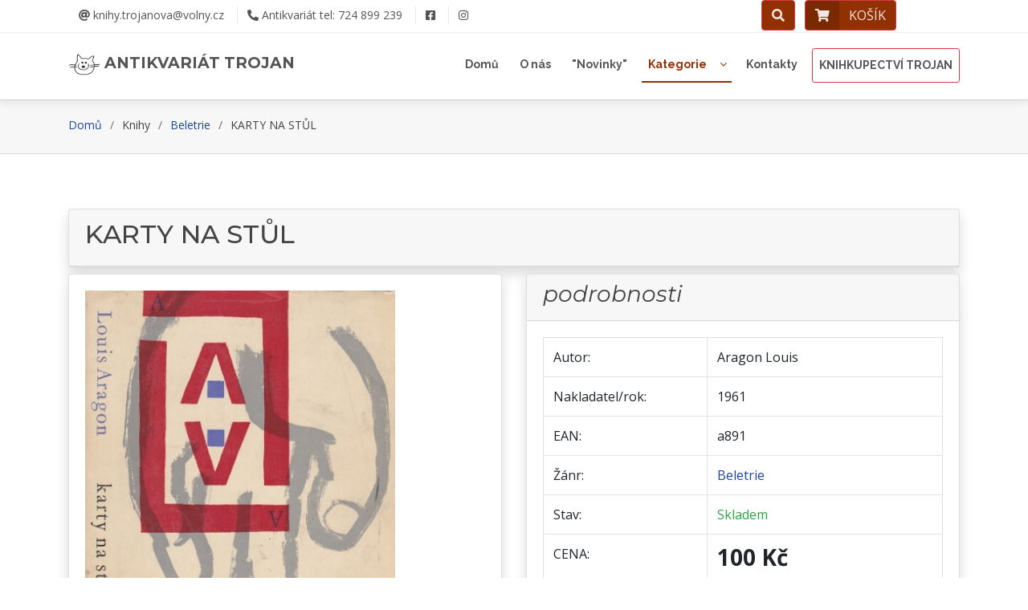

--- FILE ---
content_type: text/html; charset=UTF-8
request_url: https://www.antikvariat-trojan.cz/kniha/karty-na-stul-104396/
body_size: 30481
content:
<!DOCTYPE html>
<html prefix="og: https://ogp.me/ns#" lang="cs-cz">
<head>
  <!-- Google Tag Manager -->
<script>(function(w,d,s,l,i){w[l]=w[l]||[];w[l].push({'gtm.start':
new Date().getTime(),event:'gtm.js'});var f=d.getElementsByTagName(s)[0],
j=d.createElement(s),dl=l!='dataLayer'?'&l='+l:'';j.async=true;j.src=
'https://www.googletagmanager.com/gtm.js?id='+i+dl;f.parentNode.insertBefore(j,f);
})(window,document,'script','dataLayer','GTM-5W3VF25');</script>
<!-- End Google Tag Manager -->

<!-- Global site tag (gtag.js) - Google Analytics -->
<script async src="https://www.googletagmanager.com/gtag/js?id=UA-19568663-1"></script>
<script>
  window.dataLayer = window.dataLayer || [];
  function gtag(){dataLayer.push(arguments);}
  gtag('js', new Date());

  gtag('config', 'UA-19568663-1');
</script>
  <base href="https://www.antikvariat-trojan.cz" />
  <meta charset="utf-8">
  <title>KARTY NA STŮL, Aragon Louis - Antikvariát Trojan</title>
  <meta name="viewport"     content="width=device-width, initial-scale=1.0" name="viewport">
  <meta name="keywords"     content="antikvariát,antikvariat on-line,knihy on-line,bazar,kniha,Beletrie,KARTY,NA,STŮL,Aragon,Louis">
  <meta name="description"  content="Antikvariát Trojan, Třebíč - kniha: KARTY NA STŮL, autor: Aragon Louis, Beletrie">
  <meta name="author"       content="Michal Kašpárek, www.ikasparek.cz">
  <meta name="robots"       content="index, follow, all">
  <meta name="googlebot"    content="index,follow,snippet,archive">
  <meta name="seznambot"    content="all">

  <!-- SEO tools -->
  <link rel="canonical" href="https://www.antikvariat-trojan.cz/kniha/karty-na-stul-104396/" />
  <meta property="og:title"         content="KARTY NA STŮL">
  <meta property="og:description"   content="Antikvariát Trojan, Třebíč - kniha: KARTY NA STŮL, autor: Aragon Louis, Beletrie">
  <meta property="og:image"         content="https://knizniobalky.cz/obalky/a891.jpg">
  <meta property="og:url"           content="https://www.antikvariat-trojan.cz/kniha/karty-na-stul-104396/">
  <meta property="og:site_name"     content="Antikvariát Trojan, Třebíč">
  <meta property="og:type"          content="product">

  <!-- Favicons -->
  <link rel="apple-touch-icon" sizes="180x180" href="img/apple-touch-icon.png">
  <link rel="icon" type="image/png" sizes="32x32" href="/img/favicon-32x32.png">
  <link rel="icon" type="image/png" sizes="16x16" href="/img/favicon-16x16.png">

  <!-- Google Fonts -->
  <!--<link href="https://fonts.googleapis.com/css?family=Open+Sans:300,300i,400,400i,700,700i|Raleway:300,400,500,700,800|Montserrat:400,400i,500,500i,600,700&subset=latin-ext" rel="stylesheet">-->
  <link href="https://fonts.googleapis.com/css2?family=Open+Sans:ital,wght@0,300;0,400;0,600;0,700;0,800;1,400;1,600;1,700&display=swap" rel="stylesheet">
  <link href="https://fonts.googleapis.com/css2?family=Montserrat:ital,wght@0,400;0,500;0,600;0,700;1,400;1,500&display=swap" rel="stylesheet">
  <link href="https://fonts.googleapis.com/css2?family=Raleway:wght@300;400;500;700;800&display=swap" rel="stylesheet">
  <link rel="stylesheet" href="/css/bootstrap-migration.css">

  <!-- Bootstrap CSS Soubor -->
  <!--<link rel="stylesheet" href="https://stackpath.bootstrapcdn.com/bootstrap/4.4.1/css/bootstrap.min.css" integrity="sha384-Vkoo8x4CGsO3+Hhxv8T/Q5PaXtkKtu6ug5TOeNV6gBiFeWPGFN9MuhOf23Q9Ifjh" crossorigin="anonymous">-->
  <link rel="stylesheet" href="https://cdn.jsdelivr.net/npm/bootstrap@4.6.1/dist/css/bootstrap.min.css" integrity="sha384-zCbKRCUGaJDkqS1kPbPd7TveP5iyJE0EjAuZQTgFLD2ylzuqKfdKlfG/eSrtxUkn" crossorigin="anonymous">

  <!-- Knihovny CSS Files -->
  <link href="https://www.antikvariat-trojan.cz/lib/font-awesome/css/font-awesome.min.css" rel="stylesheet">
  <link href="https://www.antikvariat-trojan.cz/vendor/fontawesome-free-5/css/all.css" rel="stylesheet">
  <link href="https://www.antikvariat-trojan.cz/lib/animate/animate.min.css" rel="stylesheet">
  <link href="https://www.antikvariat-trojan.cz/lib/ionicons/css/ionicons.min.css" rel="stylesheet">
  <link href="https://www.antikvariat-trojan.cz/lib/owlcarousel/assets/owl.carousel.min.css" rel="stylesheet">
  <link href="https://www.antikvariat-trojan.cz/lib/magnific-popup/magnific-popup.css" rel="stylesheet">
  <link href="https://www.antikvariat-trojan.cz/lib/ionicons/css/ionicons.min.css" rel="stylesheet">

  <!-- Vlastní CSS -->
  <link href="https://www.antikvariat-trojan.cz/css/custom.css" rel="stylesheet">
  <script src="https://ajax.googleapis.com/ajax/libs/jquery/3.4.1/jquery.min.js"></script></head>
<body id="body">

<!-- Google Tag Manager (noscript) -->
<noscript><iframe src="https://www.googletagmanager.com/ns.html?id=GTM-5W3VF25"
height="0" width="0" style="display:none;visibility:hidden"></iframe></noscript>
<!-- End Google Tag Manager (noscript) -->
  <!--==========================
    Top Bar
  ============================-->
<!--  <section id="topbar" class="d-none d-lg-block p-0 fixed-top">-->
  <section id="topbar" class="d-block p-0 fixed-top">
    <div class="container clearfix row px-0 mx-0 mx-auto">
      <div class="social-links float-left py-2 px-0 ml-0 ml-md-3 col-8 col-md-6">
        <a href="mailto:knihy.trojanova@volny.cz"><i class="fas fa-at"></i>&nbsp;knihy.trojanova@volny.cz</a>
        <a href="tel:00420724899239"><i class="fas fa-phone-alt"></i>&nbsp;Antikvariát tel:  724 899 239</a>
<!--      </div>
      <div class="social-links float-left py-2">-->
        <a href="https://www.facebook.com/knihkupectvi.Trojan" class="facebook" target="_blank"><i class="fab fa-facebook-square"></i></a>
        <a href="https://www.instagram.com/trojan.knihy/" class="instagram" target="_blank"><i class="fab fa-instagram"></i></a>
      </div>
      <div class="X_social-links float-right h-40px col-4 col-md-5 mt-3 mt-md-0 text-right">
      <!-- Vyhledávácí okno -->
        <!--<div id="search-down">-->
          <a href="#" id="search-down-tlacitko" class="btn btn-md btn-danger user-menu mr-2">
            <span class="icon"><i class="fas fa-search font-2em"></i></span>
            <div class="search-down-detail" id="search-down-detail">
              <form name="form_hledat_down" id="form_hledat_down" action="https://www.antikvariat-trojan.cz/hledat/" method="get">
                <label for="hledej">Vyhledávání</label>
                <div class="input-group shadow-lg mb-3">
                  <input type="text" name="hledej" id="hledat" class="form-control border-secondary" placeholder="Sem napište co hledáte..." aria-label="Sem napište co hledáte..." aria-describedby="button-hledat">
                  <div class="input-group-append">
                    <button type="submit" class="btn btn-danger" type="button" id="button-hledat">HLEDAT</button>
                  </div>
                </div>
              </form>
            </div>
          </a>
        <!--</div>-->
            <a href="https://www.antikvariat-trojan.cz/kosik/" id="kosik-tlacitko" class="btn btn-md btn-danger btn-icon-split user-menu">
                    <span class="icon"><i class="fa fa-shopping-cart font-2em"></i></span>
                    <span class="d-none d-sm-block text">KOŠÍK</span>


<!--            <a href="https://www.antikvariat-trojan.cz/kosik/" id="kosik-tlacitko" class="btn btn-sm kosik-menu">
              <span class="img-profile rounded-circle"><i class="fa fa-shopping-cart font-2em"></i></span>
              <span class="mr-2 d-none d-lg-inline">KOŠÍK</span>-->
              <div class="kosik-detail" id="kosik-detail">
                            <div class="col-12 col-md-12 col-lg-12 alert alert-info">
              Váš košík je zatím prázdný. Vyberte si knihu.
            </div>
              </div>

                        <!--</div></div>-->
            </a>
      </div>
    </div>
  </section>
  <!--==========================
    Header
  ============================-->
  <header id="header">
    <div class="container">

      <div id="logo" class="pull-left">
        <!--<a href="#body"><img src="https://www.antikvariat-trojan.cz/img/logo.png" alt="" title="" /></a>-->
        <div class="web-logo">
          <a href="https://www.antikvariat-trojan.cz" class="scrollto text-upper">
              <img src="https://www.antikvariat-trojan.cz/soubory/knihy-trojan-logo.png" alt="Antikvariát Trojan" title="Na hlavní stránku..." style="height:40px;width:auto;" />&nbsp;Antikvariát Trojan          </a>
        </div>
      </div>

      <nav id="nav-menu-container">
        <ul class="nav-menu">
          <!--<li id="menu-home" class="menu-active"><a href="https://www.antikvariat-trojan.cz">Domů</a></li>-->
          <li id="menu-home"><a href="https://www.antikvariat-trojan.cz">Domů</a></li>
          <li id="menu-onas"><a href="https://www.antikvariat-trojan.cz/onas">O nás</a></li>
          <li id="menu-novinky"><a href="https://www.antikvariat-trojan.cz/novinky">"Novinky"</a></li>
          <li id="menu-kategorie" class="menu-has-children"><a href="">Kategorie</a>
            <ul class="row">
          <div class="col-sm-12 col-md-6 float-md-left">
              <li id="menu-pod-kategorie10" class="menu-has-children"><a href="">Beletrie, krásná literatura</a>
                <ul>
                  <li><a href="https://www.antikvariat-trojan.cz/kategorie/beletrie-humor/">Humor, vtipy</a></li>
                  <li><a href="https://www.antikvariat-trojan.cz/kategorie/beletrie-beletrie/">Beletrie česká i světová</a></li>
                  <li><a href="https://www.antikvariat-trojan.cz/kategorie/beletrie-poezie/">Poezie</a></li>
                  <li><a href="https://www.antikvariat-trojan.cz/kategorie/beletrie-umeni/">Umění</a></li>
                  <li><a href="https://www.antikvariat-trojan.cz/kategorie/beletrie-divadelni-hry/">Divadelní hry</a></li>
                  <li><a href="https://www.antikvariat-trojan.cz/kategorie/divci-romany/">Dívčí romány</a></li>
                  <li><a href="https://www.antikvariat-trojan.cz/kategorie/beletrie-dobrodruzna/">Dobrodružná literatura</a></li>
                  <li><a href="https://www.antikvariat-trojan.cz/kategorie/beletrie-detektivky/">Detektivky</a></li>
                  <li><a href="https://www.antikvariat-trojan.cz/kategorie/beletrie-zivotopisy/">Životopisy</a></li>
                  <li><a href="https://www.antikvariat-trojan.cz/kategorie/beletrie-fantasy-horor/">Sci-fi, fantasy, horor</a></li>
                  <li><a href="https://www.antikvariat-trojan.cz/kategorie/beletrie-valecna/">Literatura faktu a válečná</a></li>
                  <li><a href="https://www.antikvariat-trojan.cz/kategorie/beletrie-komunisticka/">Komunistická literatura</a></li>
                  <li><a href="https://www.antikvariat-trojan.cz/kategorie/beletrie-zahady/">Záhady</a></li>
                </ul>
              </li>
              <li><a href="https://www.antikvariat-trojan.cz/kategorie/beletrie-umeni/">Umění</a></li>
              <li><a href="https://www.antikvariat-trojan.cz/kategorie/beletrie-detske/">Dětská literatura</a></li>
              <li id="menu-pod-kategorie7" class="menu-has-children"><a href="">Do roku 1948</a>
                <ul>
                  <li><a href="https://www.antikvariat-trojan.cz/kategorie/1948-beletrie-beletrie/">Do roku 1948: beletrie</a></li>
                  <li><a href="https://www.antikvariat-trojan.cz/kategorie/1948-beletrie-cestopis/">Do roku 1948: cestopisy</a></li>
                  <li><a href="https://www.antikvariat-trojan.cz/kategorie/1948-beletrie-cirkevni/">Do roku 1948: církevní literatura</a></li>
                  <li><a href="https://www.antikvariat-trojan.cz/kategorie/1948-beletrie-detska/">Do roku 1948: dětská literatura</a></li>
                  <li><a href="https://www.antikvariat-trojan.cz/kategorie/1948-beletrie-encyklopedie/">Do roku 1948: odborná a encyklopedie</a></li>
                  <li><a href="https://www.antikvariat-trojan.cz/kategorie/1948-beletrie-poezie/">Do roku 1948: poezie</a></li>
                  <li><a href="https://www.antikvariat-trojan.cz/kategorie/1948-beletrie-valecna/">Do roku 1948: válečná</a></li>
                </ul>
              </li>
              <li><a href="https://www.antikvariat-trojan.cz/kategorie/ucebnice-cizojazycne/">Cizojazyčná literatura, učebnice</a></li>
              <li><a href="https://www.antikvariat-trojan.cz/kategorie/teologie-dusevni-nauky/">Teologie a duševní nauky</a></li>
              <li><a href="https://www.antikvariat-trojan.cz/kategorie/tisk-casopisy/">Časopisy</a></li>
              <li id="menu-pod-kategorie3" class="menu-has-children"><a href="">Odborná literatura</a>
                <ul>
                  <li><a href="https://www.antikvariat-trojan.cz/kategorie/odborna-management/">Management</a></li>
                  <li><a href="https://www.antikvariat-trojan.cz/kategorie/odborna-pravnicka/">Právnická literatura</a></li>
                </ul>
              </li>
              <li><a href="https://www.antikvariat-trojan.cz/kategorie/region-regionalni/">Regionální literatura</a></li>
              <li><a href="https://www.antikvariat-trojan.cz/kategorie/gramofonove-desky/">Gramofonové desky</a></li>

          </div>
          <div class="col-sm-12 col-md-6 float-md-right">
              <li><a href="https://www.antikvariat-trojan.cz/kategorie/spolecenske-vedy-filozofie/">Filozofie</a></li>
              <li><a href="https://www.antikvariat-trojan.cz/kategorie/odborna-encyklopedie/">Encyklopedie, obrazové knihy</a></li>
              <li><a href="https://www.antikvariat-trojan.cz/kategorie/odborna-cestopisy/">Cestopisy</a></li>
              <li><a href="https://www.antikvariat-trojan.cz/kategorie/odborna-priroda/">Příroda, zahrada, chovatelství</a></li>
              <li><a href="https://www.antikvariat-trojan.cz/kategorie/odborna-sport/">Sport</a></li>
              <li><a href="https://www.antikvariat-trojan.cz/kategorie/odborna-technicka/">Hobby a technická literatura</a></li>
              <li><a href="https://www.antikvariat-trojan.cz/kategorie/odborna-zdravotnictvi/">Zdravotnictví</a></li>
              <li><a href="https://www.antikvariat-trojan.cz/kategorie/odborna-zivotni-styl/">Životní styl</a></li>
              <li><a href="https://www.antikvariat-trojan.cz/kategorie/vareni-kucharky/">Kuchařky a vaření</a></li>
              <li><a href="https://www.antikvariat-trojan.cz/kategorie/hudba-noty/">Hudba a noty</a></li>
          </div>
            </ul><!--            <ul>
              <li><a href="#">Beletrie</a></li>
              <li><a href="#">Světová</a></li>
            </ul>-->
          </li>
          <li id="menu-kontakty"><a href="https://www.antikvariat-trojan.cz/kontakt">Kontakty</a></li>
          <li id="menu-antik"><a href="https://www.knihy-trojan.cz" class="btn btn-outline-danger btn-sm nav-antik" id="menu-antik">KNIHKUPECTVÍ TROJAN</a></li>
        </ul>
      </nav><!-- #nav-menu-container -->
    </div>
  </header><!-- #header -->
  <main id="main">
    <!--==========================
      Sekce Detail knihy
    ============================-->
    <!--<section id="about" class="wow fadeInUp" style="background: #FEF9E4;">-->

    <section id="breadcrumbs" class="breadcrumbs">
      <div class="container">
        <ol>
          <li><a href="/">Domů</a></li>
          <li>Knihy</li>
          <li><a href="https://www.antikvariat-trojan.cz/kategorie/beletrie-beletrie/">Beletrie</a></li>
          <li>KARTY NA STŮL</li>
        </ol>
        <!--<h2>About Us</h2>-->
      </div>
    </section>

    <section id="about" class="pt-1 wow fadeInUp">
      <div class="container">
<!--        <div class="section-header">
          <h2>DETAIL</h2>
        </div>-->
        <div></div>
<!--        <div class="owl-carousel about-carousel">-->
        <!--        </div>-->
        <div class="row mt-md-5 panel-box">

              <div class="col-12 mb-sm-2 mt-md-3 mb-md-2">
                <div class="card shadow">
                  <div class="card-header">
                    <!--<div class="pt-2 pb-1 h2">-->
                    <h1 class="h2">
                      KARTY NA STŮL
                    </h1>
                    <!--</div>-->
                  </div>
                </div>
              </div>

              <div class="col-sm-12 col-md-6 mb-sm-2 mb-md-4 panel-kniha">
                <div class="card shadow">
                  <div class="card-body">
                    <p class="card-text">
                      <img src="https://knizniobalky.cz/obalky/a891.jpg" class="img-fluid kniha-img mx-auto" style="max-height: 56vh;" alt="KARTY NA STŮL" >
                    </p>
                  </div>
                </div>
              </div>

              <div class="col-sm-12 col-md-6 mb-sm-2 mb-md-4 panel-kniha">
                <div class="card shadow">
                  <div class="card-header py-md-2">
                    <h2 class="h3 font-weight-normal">
                      <em>podrobnosti</em>
                    </h2>
                  </div>
                  <div class="card-body">
                    <table class="table table-bordered">
                      <tbody>
                        <tr><td>Autor:</td>       <td>Aragon Louis</td></tr>
                        <tr><td>Nakladatel/rok:</td>  <td>1961</td></tr>
                        <tr><td>EAN:</td>         <td>a891</td></tr>
                        <tr><td>Žánr:</td>        <td><a href="https://www.antikvariat-trojan.cz/kategorie/beletrie-beletrie/">Beletrie</a></td></tr>
                        <tr><td>Stav:</td>        <td class="text-success">Skladem</td></tr>

                        <tr><td>CENA:</td>         <td class="h3"><strong>100&nbsp;Kč</strong></td></tr>
                        <tr><td></td>         <td>
                          <form action="?akce=doKosiku" method="post" name="dokosiku" id="dokosiku">
                            <input type="hidden" name="kniha_id"      value="104396">
                            <input type="hidden" name="kniha_nazev"   value="KARTY NA STŮL">
                            <input type="hidden" name="kniha_kusy"    value="1">
                            <input type="hidden" name="kniha_cena"    value="100">
                            <input type="hidden" name="kniha_ean"     value="a891">
                            <button class="btn btn-danger btn-md float-right px-5" type="submit" name="koupit" value="koupit"><strong>Do košíku</strong></button>
                          </form>
                        </td></tr>


                      </tbody>
                    </table>
                  </div>
                </div>
              </div>

              <div class="col-12 mb-sm-2 mb-md-5">
                <div class="card shadow">
                  <div class="card-header">
                    <h3 class="m-0">
                      <em>Anotace/popis knihy</em>
                    </h3>
                  </div>
                  <div class="card-body">
                    <p class="card-text">
                      Pro tuto knihu nebyla anotace (popis) zapsána.
                    </p>
                  </div>
                </div>
              </div>


        </div>

      </div>
    </section><!-- #Detail knihy -->
    <script>
      $(document).ready(function() {
          $("#menu-kategorie").addClass("menu-active");
          $('.panel-kniha .card').matchHeight();
      });
    </script>
    <script>
/*      $(document).ready(function() {
          let maxH = 0;
          let arrayPanel = [];
          $('.panel-kniha .card').each(function() {
              if($(this).height() > maxH) {
                  maxH = $(this).height();
              }
              arrayPanel.push($(this).height());
          });
          console.log('H:' + arrayPanel);
          //$('.panel-kniha').height(maxH);
      });*/
    </script>


    <!--==========================
      Sekce Rychlý Kontakt
    ============================-->
    <section id="contact" class="wow fadeInUp">
      <div class="container">
        <div class="section-header">
          <h2>Kontaktujte nás</h2>
          <p>Nejrychlejší cesta, případně využijte odkaz <a href="https://www.antikvariat-trojan.cz/kontakt/" class="odkaz-dotted">KONTAKTY</a>.</p>
        </div>

        <div class="row contact-info">

          <div class="col-md-4">
            <div class="contact-address">
              <i class="ion-ios-location-outline"></i>
              <h3>Adresa</h3>
              <address>Karlovo náměstí 47/36<br>674 01 Třebíč</address>
            </div>
          </div>

          <div class="col-md-4">
            <div class="contact-phone">
              <i class="ion-ios-telephone-outline"></i>
              <h3>Telefon</h3>
              <p><a href="tel:00420724899239">(+420) 724 899 239</a></p>
            </div>
          </div>

          <div class="col-md-4">
            <div class="contact-email">
              <i class="ion-ios-email-outline"></i>
              <h3>E-mail</h3>
              <p><a href="mailto:knihy.trojanova@volny.cz">knihy.trojanova@volny.cz</a></p>
            </div>
          </div>

        </div>
      </div>

      <div class="container mb-4">
        <iframe src="https://maps.google.com/maps/embed?pb=!1m18!1m12!1m3!1d2606.2049159389594!2d15.8798623158469!3d49.215640783439284!2m3!1f0!2f0!3f0!3m2!1i1024!2i768!4f13.1!3m3!1m2!1s0x470d4230d3aeeff3%3A0x4315ab230158d3a5!2sKnihkupectv%C3%AD%20Trojan!5e0!3m2!1scs!2scz!4v1645054024879!5m2!1scs!2scz" width="100%" height="450" style="border:0;" allowfullscreen="" loading="lazy"></iframe>      </div>
    </section><!-- #Rychlý Kontakt -->

    <!--==========================
      Sekce Tým - osoby
    ============================-->
    <!-- #Tým - osoby -->

  </main>

  <!--==========================
    Footer
  ============================-->
  <footer id="footer" class="container-fluid bg-grey py-5 mt-5">
    <div class="container">
      <div class="row">
        <div class="col-md-6">
          <div class="row">
            <div class="col-md-7 ">
              <div class="logo-part">
                <!--<img src="https://i.ibb.co/sHZz13b/logo.png" class="w-50 logo-footer" >-->
                <h2>Antikvariát Trojan</h2>
                <div class="h4 mb-3">ANTIKVARIÁT<br>V SRDCI TŘEBÍČE</div>
                <div class="h6 mb-3">Karlovo náměstí 47/36<br>674 01 Třebíč</div>
                Po - Pá:&nbsp;&nbsp;&nbsp;&nbsp;&nbsp;&nbsp;8:00 – 17:30 hodin<br>
So:&nbsp;&nbsp;&nbsp;&nbsp;&nbsp;&nbsp;&nbsp;&nbsp;&nbsp;&nbsp;&nbsp;&nbsp;&nbsp;&nbsp;8:30 – 11:30 hodin              </div>
            </div>
            <div class="col-md-5 px-4">
              <h6> O nákupu</h6>
              <div class="row ">
                <div class="col-md-12">
                  <ul>
                                        <li> <a href="obchodni-podminky"> Obchodní podmínky</a> </li>
                    <li> <a href="obchodni-podminky#payment"> Platební způsoby</a> </li>
                    <li> <a href="obchodni-podminky#delivery"> Způsob dopravy</a> </li>
                    <li> <a href="obchodni-podminky#complaint"> Reklamace</a> </li>
                    <li> <a href="" data-toggle="modal" data-target="#myDialog" data-whatever="Ochrana osobních údjů - GDPR" data-adresa="https://www.antikvariat-trojan.cz/file/ochrana-udaju-dialog.php"> GDPR a Ochrana</a> </li>
                  </ul>
                </div>
              </div>
            </div>
          </div>
        </div>

        <div class="col-md-6 pl-md-5">
          <div class="row">
            <div class="col-md-6 px-4">
              <h6> Navigace</h6>
              <div class="row ">
                <div class="col-md-12">
                  <ul>
                    <li> <a href="https://www.antikvariat-trojan.cz/onas/"> O nás</a> </li>
                    <li> <a href="https://www.antikvariat-trojan.cz/novinky/"> Novinky</a> </li>
                    <!--<li> <a href="https://www.antikvariat-trojan.cz/bestsellery/"> Bestsellery</a> </li>-->
                    <li> <a href="https://www.antikvariat-trojan.cz/kontakt/"> Kontakty</a> </li>
                  </ul>
                </div>
              </div>
            </div>
            <div class="col-md-6 ">
              <h6> Aktuálně</h6>
              <div class="social">
                <a href="https://www.facebook.com/knihkupectvi.Trojan" target="_blank"><i class="fab fa-facebook-square text-secondary"></i></a>
                <a href="https://www.instagram.com/trojan.knihy/" target="_blank"><i class="fab fa-instagram text-secondary"></i></a>
              </div>

              <p>&nbsp;</p>
            </div>
          </div>
        </div>
      </div>
    </div>
    <hr>
    <div class="container text-secondary creator">
      <div class="copyright">
        &copy;&nbsp;Copyright <strong>Michal&nbsp;Kašpárek</strong>
      </div>
      <div class="credits text-secondary">
        <i class="fas fa-code"></i>&nbsp;&nbsp;with&nbsp;&nbsp;<i class="fas fa-heart"></i>&nbsp;&nbsp;by&nbsp;&nbsp;<a href="https://www.ikasparek.cz" class="text-secondary">www.ikasparek.cz</a>
      </div>
    </div>
  </footer><!-- #footer --><!-- MODALNI OKNA ZACATEK -->

              <!-- Modal #myDialog -->
              <div class="modal fade" id="myDialog" role="dialog" tabindex="-1" arialabeledby="purchaseLabel" aria-hidden="true">
                <div class="modal-dialog modal-xl" role="document">
                  <div class="modal-content">
                    <div class="modal-header">
                      <div class="modal-title h4" id="purchaseLabel">Detail</div>
                      <button type="button" class="close" data-dismiss="modal" aria-hidden="true" aria-label="Zavřít">&times;</button>
                    </div>
                    <div class="modal-body">
                      <iframe frameborder="0" style="width: 100%; min-height: 500px;"></iframe>
                    </div>
                    <div class="modal-footer">
                      <button type="button" class="btn btn-secondary" data-dismiss="modal">Zavřít</button>
                    </div>
                  </div>
                </div>
              </div>
              <!-- Konec #myDialog -->


              <!-- Modal #myModal -->
              <div class="modal fade" id="myModal" role="dialog" tabindex="-1" arialabeledby="purchaseLabel2" aria-hidden="true">
                <div class="modal-dialog">
                  <div class="modal-content">
                    <div class="modal-header">
                      <div class="modal-title h4" id="purchaseLabel2">Upozornění</div>
                      <button type="button" class="close" data-dismiss="modal" aria-hidden="true" aria-label="Zavřít">&times;</button>
                    </div>
                    <div class="modal-body">
                      <p id="modal-obsah">&hellip;</p>
                    </div>
                    <div class="modal-footer">
                      <button type="button" class="btn btn-secondary" data-dismiss="modal">Zavřít</button>
                    </div>
                  </div>
                </div>
              </div><!-- Konec #myModal -->

              <!-- Modal #senfMail -->
              <div class="modal fade" id="senfMail" role="dialog" tabindex="-1" arialabeledby="purchaseLabel3" aria-hidden="true">
                <div class="modal-dialog">
                  <div class="modal-content">
                    <div class="modal-header">
                      <div class="modal-title h4" id="purchaseLabel3">Odesílání zprávy</div>
                      <button type="button" class="close" data-dismiss="modal" aria-hidden="true" aria-label="Zavřít">&times;</button>
                    </div>
                    <div class="modal-body">
                      <p id="modal-obsah"><div class="h3">Vaše zpráva byla odeslána. Děkujeme.</div></p>
                    </div>
                    <div class="modal-footer">
                      <button type="button" class="btn btn-secondary" data-dismiss="modal">Zavřít</button>
                    </div>
                  </div>
                </div>
              </div><!-- Konec #myModal -->

<!-- KONEC MODALNI OKNA -->
  <a href="#" class="back-to-top"><i class="fa fa-chevron-up"></i></a>
  <!-- Knihovny JavaScript -->
<!--  <script src="https://cdn.jsdelivr.net/npm/popper.js@1.16.0/dist/umd/popper.min.js" integrity="sha384-Q6E9RHvbIyZFJoft+2mJbHaEWldlvI9IOYy5n3zV9zzTtmI3UksdQRVvoxMfooAo" crossorigin="anonymous"></script>
  <script src="https://stackpath.bootstrapcdn.com/bootstrap/4.4.1/js/bootstrap.min.js" integrity="sha384-wfSDF2E50Y2D1uUdj0O3uMBJnjuUD4Ih7YwaYd1iqfktj0Uod8GCExl3Og8ifwB6" crossorigin="anonymous"></script>-->
  <script src="https://cdn.jsdelivr.net/npm/bootstrap@4.6.1/dist/js/bootstrap.bundle.min.js" integrity="sha384-fQybjgWLrvvRgtW6bFlB7jaZrFsaBXjsOMm/tB9LTS58ONXgqbR9W8oWht/amnpF" crossorigin="anonymous"></script>
  <script src="https://cdnjs.cloudflare.com/ajax/libs/jquery.matchHeight/0.7.2/jquery.matchHeight-min.js"></script>
  <script src="https://www.antikvariat-trojan.cz/lib/easing/easing.min.js"></script>
  <script src="https://www.antikvariat-trojan.cz/lib/superfish/hoverIntent.js"></script>
  <script src="https://www.antikvariat-trojan.cz/lib/superfish/superfish.min.js"></script>
  <script src="https://www.antikvariat-trojan.cz/lib/wow/wow.min.js"></script>
  <script src="https://www.antikvariat-trojan.cz/lib/owlcarousel/owl.carousel.min.js"></script>
  <script src="https://www.antikvariat-trojan.cz/lib/magnific-popup/magnific-popup.min.js"></script>
  <script src="https://www.antikvariat-trojan.cz/lib/sticky/sticky.js"></script>

  <!-- Hůavní soubor Javascript -->
  <script src="https://www.antikvariat-trojan.cz/js/main.js"></script>
</body>
</html>


--- FILE ---
content_type: application/javascript
request_url: https://www.antikvariat-trojan.cz/js/main.js
body_size: 6409
content:
jQuery(document).ready(function ($) {

  // Back to top button
  $(window).scroll(function () {
    if ($(this).scrollTop() > 100) {
      $('.back-to-top').fadeIn('slow');
    } else {
      $('.back-to-top').fadeOut('slow');
    }
  });
  $('.back-to-top').click(function () {
    $('html, body').animate({
      scrollTop: 0
    }, 1500, 'easeInOutExpo');
    return false;
  });

  // Stick the header at top on scroll
/*  $("#topbar").sticky({
    topSpacing: 0,
    zIndex: '50'
  });*/
  $("#header").sticky({
    /*topSpacing: 33,*/
    topSpacing: 0,
    zIndex: '50'
  });

  // Intro background carousel
  $("#intro-carousel").owlCarousel({
    autoplay: true,
    dots: false,
    loop: true,
    animateOut: 'fadeOut',
    items: 1
  });

  // Initiate the wowjs animation library
  new WOW().init();

  // Initiate superfish on nav menu
  $('.nav-menu').superfish({
    animation: {
      opacity: 'show'
    },
    speed: 400
  });

  // Mobile Navigation
  if ($('#nav-menu-container').length) {
    var $mobile_nav = $('#nav-menu-container').clone().prop({
      id: 'mobile-nav'
    });
    $mobile_nav.find('> ul').attr({
      'class': '',
      'id': ''
    });
    $('body').append($mobile_nav);
    $('body').prepend('<button type="button" id="mobile-nav-toggle"><i class="fa fa-bars"></i></button>');
    $('body').append('<div id="mobile-body-overly"></div>');
    $('#mobile-nav').find('.menu-has-children').prepend('<i class="fa fa-chevron-down"></i>');

    $(document).on('click', '.menu-has-children i', function (e) {
      $(this).next().toggleClass('menu-item-active');
      $(this).nextAll('ul').eq(0).slideToggle();
      $(this).toggleClass("fa-chevron-up fa-chevron-down");
    });

    $(document).on('click', '#mobile-nav-toggle', function (e) {
      $('body').toggleClass('mobile-nav-active');
      $('#mobile-nav-toggle i').toggleClass('fa-times fa-bars');
      $('#mobile-body-overly').toggle();
    });

    $(document).click(function (e) {
      var container = $("#mobile-nav, #mobile-nav-toggle");
      if (!container.is(e.target) && container.has(e.target).length === 0) {
        if ($('body').hasClass('mobile-nav-active')) {
          $('body').removeClass('mobile-nav-active');
          $('#mobile-nav-toggle i').toggleClass('fa-times fa-bars');
          $('#mobile-body-overly').fadeOut();
        }
      }
    });
  } else if ($("#mobile-nav, #mobile-nav-toggle").length) {
    $("#mobile-nav, #mobile-nav-toggle").hide();
  }

  // Smooth scroll for the menu and links with .scrollto classes
  $('.nav-menu a, #mobile-nav a, .scrollto').on('click', function () {
    if (location.pathname.replace(/^\//, '') == this.pathname.replace(/^\//, '') && location.hostname == this.hostname) {
      var target = $(this.hash);
      if (target.length) {
        var top_space = 0;

        if ($('#header').length) {
          top_space = $('#header').outerHeight();

          if (!$('#header').hasClass('header-fixed')) {
            top_space = top_space - 20;
          }
        }

        $('html, body').animate({
          scrollTop: target.offset().top - top_space
        }, 1500, 'easeInOutExpo');

        if ($(this).parents('.nav-menu').length) {
          $('.nav-menu .menu-active').removeClass('menu-active');
          $(this).closest('li').addClass('menu-active');
        }

        if ($('body').hasClass('mobile-nav-active')) {
          $('body').removeClass('mobile-nav-active');
          $('#mobile-nav-toggle i').toggleClass('fa-times fa-bars');
          $('#mobile-body-overly').fadeOut();
        }
        return false;
      }
    }
  });


  // Porfolio - uses the magnific popup jQuery plugin
  $('.portfolio-popup').magnificPopup({
    type: 'image',
    removalDelay: 300,
    mainClass: 'mfp-fade',
    gallery: {
      enabled: true
    },
    zoom: {
      enabled: true,
      duration: 300,
      easing: 'ease-in-out',
      opener: function (openerElement) {
        return openerElement.is('img') ? openerElement : openerElement.find('img');
      }
    }
  });

  // Testimonials carousel (uses the Owl Carousel library)
  $(".testimonials-carousel").owlCarousel({
    autoplay: true,
    dots: true,
    loop: true,
    responsive: {
      0: {
        items: 1
      },
      768: {
        items: 2
      },
      900: {
        items: 3
      }
    }
  });

  // About carousel (uses the Owl Carousel library)
  $(".about-carousel").owlCarousel({
    autoplay: true,
    dots: true,
    loop: true,
    responsive: {
      0: {
        items: 1
      },
      768: {
        items: 1
      },
      900: {
        items: 1
      }
    }
  });

  // Clients carousel (uses the Owl Carousel library)
  $(".clients-carousel").owlCarousel({
    autoplay: true,
    dots: true,
    loop: true,
    responsive: {
      0: {
        items: 2
      },
      768: {
        items: 4
      },
      900: {
        items: 6
      }
    }
  });


});

//-----   Modal dialogy (GDPR, Obch. podm�nky)
$(document).ready(function() {
  $('#myDialog').on('show.bs.modal', function(event) {
    var zdroj = $(event.relatedTarget);
    var getAdrFromRow = zdroj.data('adresa');
    var getNadpisDial = zdroj.data('whatever');
    var OknoModal = $(this);
    OknoModal.find('.modal-body iframe').attr('src', getAdrFromRow);
    OknoModal.find('.modal-header #purchaseLabel').text(getNadpisDial);
    if (OknoModal.find('.modal-title').hasClass("hidden")  ) {
      OknoModal.find('.modal-title').removeClass("hidden");
    };
    if (OknoModal.find('button').hasClass("hidden")  ) {
      OknoModal.find('button').removeClass("hidden");
    };
  });

  $('#myModal').on('show.bs.modal', function(event) {
    var zdroj = $(event.relatedTarget);
    var getObsahText = zdroj.data('obsahtxt');
    var getNadpisText = zdroj.data('nadpis');
    var OknoModal = $(this);
    OknoModal.find('.modal-body #modal-obsah').text(getObsahText);
    OknoModal.find('.modal-header #purchaseLabel2').text(getNadpisText);
  });
});
//-----   ./Modal dialogy (GDPR v�na, Obch. podm�nky)


//-----   Tooltip  aktivace
$(document).ready (function () {
  $('[data-toggle="tooltip"]').tooltip();
});
//-----   ./Tooltip  aktivace

//-----   Akce tla��tka Zp�t
$(document).ready(function() {
  $(".btn-zpet").on("click", function() {
    window.history.back();
  });
});
//-----   Akce tla��tka Zp�t
